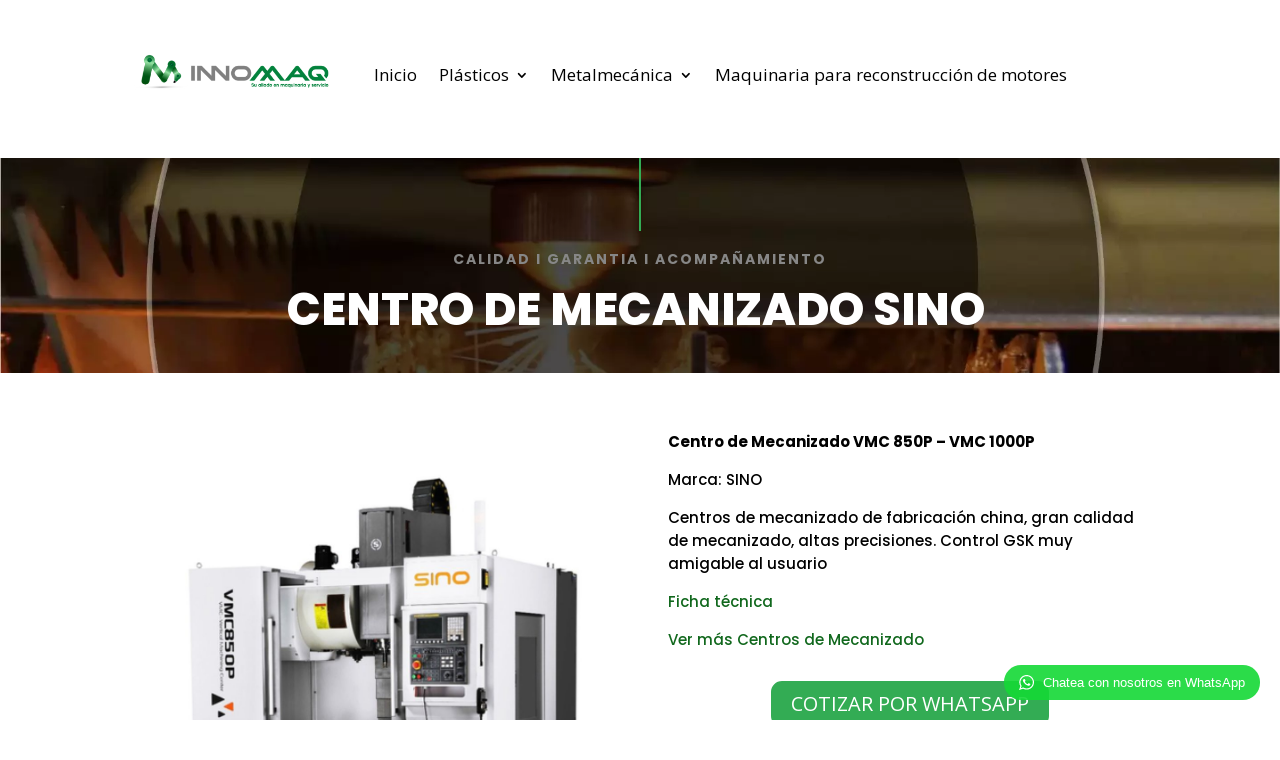

--- FILE ---
content_type: text/html; charset=UTF-8
request_url: https://innomaq.com/wp-admin/admin-ajax.php
body_size: 1354
content:
		<div class="wptwa-container" data-delay-time="0" data-inactive-time="0" data-scroll-length="0" data-auto-display-on-mobile="off">
			<div class="wptwa-box">
				<div class="wptwa-wrapper">
				
										
					<div class="wptwa-description">
						<p>Hi there! Click one of our representatives below and we will get back to you as soon as possible.</p>
					</div>
					
										<span class="wptwa-close"></span>
					<div class="wptwa-people">
						
												
												
						<a href="https://api.whatsapp.com/send?phone=573202124136" target="_blank" class="wptwa-account" data-number="573202124136" data-auto-text="">
							<div class="wptwa-face"><img src="" onerror="this.style.display='none'"/></div>
							<div class="wptwa-info">
								
																<span class="wptwa-title">Experta en M&aacute;quinas</span>								
																
								<span class="wptwa-name">Laura</span>
								
							</div>
							<div class="wptwa-clearfix"></div>
						</a>
						
												
					</div>
				</div>
			</div>
			<span class="wptwa-handler">
				<svg class="WhatsApp" width="15px" height="15px" viewBox="0 0 90 90"><use xlink:href="#wptwa-logo"></svg>
				<span class="text">Chatea con nosotros en WhatsApp</span>			</span>
		</div>
		